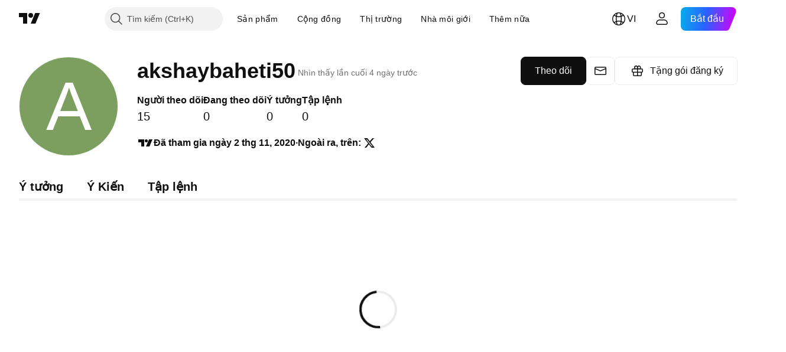

--- FILE ---
content_type: application/javascript; charset=utf-8
request_url: https://static.tradingview.com/static/bundles/vi.67660.2d9d7670f9203f0d101e.js
body_size: 1030
content:
(self.webpackChunktradingview=self.webpackChunktradingview||[]).push([[67660,64e3,37117],{879717:t=>{t.exports=["Khám phá"]},518331:t=>{t.exports=["Tạo Không gian trả phí"]},558817:t=>{t.exports=["Chế độ cài đặt và thanh toán"]},191138:t=>{t.exports=["Dự thảo"]},963341:t=>{t.exports=["Đang xem xét"]},308079:t=>{t.exports=["Trực tiếp"]},953717:t=>{t.exports=["Đang theo dõi"]},241986:t=>{t.exports=["Ngoài ra, trên"]},136364:t=>{t.exports=["{username} trên {social}"]},55727:t=>{t.exports=["Trang web của {username}"]},933406:t=>{t.exports=["Hủy bỏ"]},771717:t=>{t.exports=["Tham gia chương trình Đối tác"]},256257:t=>{t.exports=["Nhà môi giới"]},237744:t=>{t.exports=["Sàn giao dịch"]},361625:t=>{t.exports=["Theo dõi"]},241484:t=>{t.exports=["Đang theo dõi"]},239351:t=>{t.exports=["Không thể kết nối lúc này."]},904543:t=>{t.exports=["Hủy bỏ"]},801522:t=>{t.exports=["Về tôi"]},802099:t=>{t.exports=["Truy cập Không gian trả phí"]},363105:t=>{t.exports=["Tặng gói đăng ký"]},516027:t=>{t.exports=["Kiểm tra lại thông tin chi tiết của bạn rồi thử lại."]},876665:t=>{t.exports=["Người theo dõi"]},576362:t=>{t.exports=["Nổi bật"]},349793:t=>{t.exports=["Ồ, có lỗi xảy ra rồi."]},952093:t=>{t.exports=["Ý tưởng"]},84273:t=>{t.exports=["Tham gia chương trình Đối tác để tạo Không gian trả phí"]},809736:t=>{t.exports=["Đã tham gia ngày {joinedDate}"]},840616:t=>{t.exports=["Trực tuyến"]},183513:t=>{t.exports=["Chỉ thành viên chương trình Đối tác của TradingView mới có thể tạo Không gian trả phí."]},980801:t=>{t.exports=["Ồ. Chúng tôi không lưu được thay đổi của bạn. Vui lòng kiểm tra kết nối internet của bạn nhé?"]},956204:t=>{t.exports=["Có vẻ như mọi chuyện không suôn sẻ lắm. Hãy thử lại lần nữa."]},741643:t=>{t.exports=["Nhìn thấy lần cuối {date/}"]},437117:t=>{t.exports=["Xem thêm"]},537752:t=>{t.exports=["Tin nhắn"]},505393:t=>{t.exports=["Ý Kiến"]},664e3:t=>{t.exports=["Lưu"]},96112:t=>{t.exports=["Tập lệnh"]},913764:t=>{t.exports=['Không gian trả phí "{name}" đã bị xoá']},735873:t=>{t.exports=["Vui lòng kiểm tra kết nối mạng rồi thử lại."]},714620:t=>{t.exports=["Không tải được bài đăng"]},914568:t=>{t.exports=["Quý 1"]},913534:t=>{t.exports=["Quý 2"]},914530:t=>{t.exports=["Quý 3"]},903762:t=>{t.exports=["Quý 4"]},983397:t=>{t.exports=["Tải lại"]},774664:t=>{t.exports=["Viết tiểu sử ngắn"]},721730:t=>{t.exports=["Hãy cho chúng tôi biết về bạn"]},798394:t=>{t.exports=["Ồ, có lỗi xảy ra rồi. Nhờ bạn vui lòng gửi lại nhé?"]}}]);